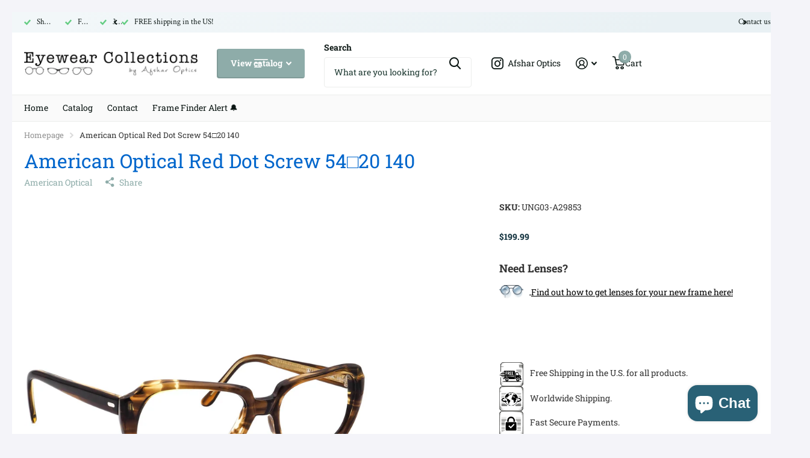

--- FILE ---
content_type: text/css
request_url: https://eyewear-collections.com/cdn/shop/t/69/assets/screen-settings.css?v=170220956695516193601759343994
body_size: 6845
content:
@font-face{font-family:Roboto Slab;font-weight:400;font-style:normal;font-display:swap;src:url(//eyewear-collections.com/cdn/fonts/roboto_slab/robotoslab_n4.d3a9266696fe77645ad2b6579a2b30c11742dc68.woff2?h1=YWZzaGFyLW9wdGljcy0xNTkyLmFjY291bnQubXlzaG9waWZ5LmNvbQ&h2=ZXlld2Vhci1jb2xsZWN0aW9ucy5jb20&h3=YWZzaGFyb3B0aWNzLmNvbQ&hmac=f05b19972170adaa2935bace6e1aae6ee2858fe91501a9647f750d85ccdcea25) format("woff2"),url(//eyewear-collections.com/cdn/fonts/roboto_slab/robotoslab_n4.ac73924d0e45cb28b8adb30cbb4ff26dbe125c23.woff?h1=YWZzaGFyLW9wdGljcy0xNTkyLmFjY291bnQubXlzaG9waWZ5LmNvbQ&h2=ZXlld2Vhci1jb2xsZWN0aW9ucy5jb20&h3=YWZzaGFyb3B0aWNzLmNvbQ&hmac=b5a3c8dc2e5de59ae7cea7ab98a32e7288811f80a105504cb390014c04e18cce) format("woff")}@font-face{font-family:Crimson Text;font-weight:400;font-style:normal;font-display:swap;src:url(//eyewear-collections.com/cdn/fonts/crimson_text/crimsontext_n4.a9a5f5ab47c6f5346e7cd274511a5d08c59fb906.woff2?h1=YWZzaGFyLW9wdGljcy0xNTkyLmFjY291bnQubXlzaG9waWZ5LmNvbQ&h2=ZXlld2Vhci1jb2xsZWN0aW9ucy5jb20&h3=YWZzaGFyb3B0aWNzLmNvbQ&hmac=bfba5ab41a863c43b7e26b163b34f12aba35edf3ea10478936d46747cddeb3b6) format("woff2"),url(//eyewear-collections.com/cdn/fonts/crimson_text/crimsontext_n4.e89f2f0678223181d995b90850b6894b928b2f96.woff?h1=YWZzaGFyLW9wdGljcy0xNTkyLmFjY291bnQubXlzaG9waWZ5LmNvbQ&h2=ZXlld2Vhci1jb2xsZWN0aW9ucy5jb20&h3=YWZzaGFyb3B0aWNzLmNvbQ&hmac=78b50a496697e547cfa412692e8bd3596bb5c21da4c4b50be9cf51a6908555c6) format("woff")}@font-face{font-family:Roboto Slab;font-weight:100;font-style:normal;font-display:swap;src:url(//eyewear-collections.com/cdn/fonts/roboto_slab/robotoslab_n1.9ee875242e20bde38048ff6ff76afb497a7a1ffb.woff2?h1=YWZzaGFyLW9wdGljcy0xNTkyLmFjY291bnQubXlzaG9waWZ5LmNvbQ&h2=ZXlld2Vhci1jb2xsZWN0aW9ucy5jb20&h3=YWZzaGFyb3B0aWNzLmNvbQ&hmac=148d666dce3c141463add16ceeefc275b75faf5e0049c505e0e00e8cfb62acfd) format("woff2"),url(//eyewear-collections.com/cdn/fonts/roboto_slab/robotoslab_n1.b7ec29f92b945f2a4af248987cfd7ebc20ee3d0f.woff?h1=YWZzaGFyLW9wdGljcy0xNTkyLmFjY291bnQubXlzaG9waWZ5LmNvbQ&h2=ZXlld2Vhci1jb2xsZWN0aW9ucy5jb20&h3=YWZzaGFyb3B0aWNzLmNvbQ&hmac=443b7429de0cbfe1dd87d1283981c5687a7e224783a710ba920617f13033fc0b) format("woff")}@font-face{font-family:Roboto Slab;font-weight:200;font-style:normal;font-display:swap;src:url(//eyewear-collections.com/cdn/fonts/roboto_slab/robotoslab_n2.02846f3c8bd809c3772937660a0bc4d8e1a91203.woff2?h1=YWZzaGFyLW9wdGljcy0xNTkyLmFjY291bnQubXlzaG9waWZ5LmNvbQ&h2=ZXlld2Vhci1jb2xsZWN0aW9ucy5jb20&h3=YWZzaGFyb3B0aWNzLmNvbQ&hmac=2fa860057fea0fc5e01bb7e4c913b734abee6ffdcd294720ebf523836cc6da7b) format("woff2"),url(//eyewear-collections.com/cdn/fonts/roboto_slab/robotoslab_n2.809548ce13027e57f2e58aa85e01ef07e7991038.woff?h1=YWZzaGFyLW9wdGljcy0xNTkyLmFjY291bnQubXlzaG9waWZ5LmNvbQ&h2=ZXlld2Vhci1jb2xsZWN0aW9ucy5jb20&h3=YWZzaGFyb3B0aWNzLmNvbQ&hmac=c04be79e7393d60eabe279adb744f1bb72a93a87d7f73bea00ad66d6b17cee60) format("woff")}@font-face{font-family:Roboto Slab;font-weight:300;font-style:normal;font-display:swap;src:url(//eyewear-collections.com/cdn/fonts/roboto_slab/robotoslab_n3.334bc4a7f64493b05cb1091c15b7be46b0d4a0d9.woff2?h1=YWZzaGFyLW9wdGljcy0xNTkyLmFjY291bnQubXlzaG9waWZ5LmNvbQ&h2=ZXlld2Vhci1jb2xsZWN0aW9ucy5jb20&h3=YWZzaGFyb3B0aWNzLmNvbQ&hmac=29e67d72bb341486977282a0ae96fed6a54c01e8362bd890f1e9eaaa99963fc8) format("woff2"),url(//eyewear-collections.com/cdn/fonts/roboto_slab/robotoslab_n3.4929d403660e3d9ae4428ca43a713d8a307fd79b.woff?h1=YWZzaGFyLW9wdGljcy0xNTkyLmFjY291bnQubXlzaG9waWZ5LmNvbQ&h2=ZXlld2Vhci1jb2xsZWN0aW9ucy5jb20&h3=YWZzaGFyb3B0aWNzLmNvbQ&hmac=1c35a7d7658c2ddef062ee93b3374bd1a07e579d2ee66ba4f09cd51c01716e40) format("woff")}@font-face{font-family:Roboto Slab;font-weight:400;font-style:normal;font-display:swap;src:url(//eyewear-collections.com/cdn/fonts/roboto_slab/robotoslab_n4.d3a9266696fe77645ad2b6579a2b30c11742dc68.woff2?h1=YWZzaGFyLW9wdGljcy0xNTkyLmFjY291bnQubXlzaG9waWZ5LmNvbQ&h2=ZXlld2Vhci1jb2xsZWN0aW9ucy5jb20&h3=YWZzaGFyb3B0aWNzLmNvbQ&hmac=f05b19972170adaa2935bace6e1aae6ee2858fe91501a9647f750d85ccdcea25) format("woff2"),url(//eyewear-collections.com/cdn/fonts/roboto_slab/robotoslab_n4.ac73924d0e45cb28b8adb30cbb4ff26dbe125c23.woff?h1=YWZzaGFyLW9wdGljcy0xNTkyLmFjY291bnQubXlzaG9waWZ5LmNvbQ&h2=ZXlld2Vhci1jb2xsZWN0aW9ucy5jb20&h3=YWZzaGFyb3B0aWNzLmNvbQ&hmac=b5a3c8dc2e5de59ae7cea7ab98a32e7288811f80a105504cb390014c04e18cce) format("woff")}@font-face{font-family:Roboto Slab;font-weight:500;font-style:normal;font-display:swap;src:url(//eyewear-collections.com/cdn/fonts/roboto_slab/robotoslab_n5.2318f9225fac5c77d7d0604eb18c4cd6fd179bd6.woff2?h1=YWZzaGFyLW9wdGljcy0xNTkyLmFjY291bnQubXlzaG9waWZ5LmNvbQ&h2=ZXlld2Vhci1jb2xsZWN0aW9ucy5jb20&h3=YWZzaGFyb3B0aWNzLmNvbQ&hmac=c40308acfc860b8250870624d3f516d413c645cae9e7c86fa698770ae434c1d5) format("woff2"),url(//eyewear-collections.com/cdn/fonts/roboto_slab/robotoslab_n5.2d9256c2b6678d4f137b2214378e31e37fb3798f.woff?h1=YWZzaGFyLW9wdGljcy0xNTkyLmFjY291bnQubXlzaG9waWZ5LmNvbQ&h2=ZXlld2Vhci1jb2xsZWN0aW9ucy5jb20&h3=YWZzaGFyb3B0aWNzLmNvbQ&hmac=b1de09078a1d856759326fe2b2580800f16ec17a5c074d895eb3031578c9f0ba) format("woff")}@font-face{font-family:Roboto Slab;font-weight:600;font-style:normal;font-display:swap;src:url(//eyewear-collections.com/cdn/fonts/roboto_slab/robotoslab_n6.3174328a74dafc69d011fba6bc98feb25251c46f.woff2?h1=YWZzaGFyLW9wdGljcy0xNTkyLmFjY291bnQubXlzaG9waWZ5LmNvbQ&h2=ZXlld2Vhci1jb2xsZWN0aW9ucy5jb20&h3=YWZzaGFyb3B0aWNzLmNvbQ&hmac=f034759ff0da1fb76ce54ff1c0fb24c9987f2bbba9095870d94f73efe8fb13d4) format("woff2"),url(//eyewear-collections.com/cdn/fonts/roboto_slab/robotoslab_n6.b9eff9538b7eb0c1ac6073651a41e19994326fc7.woff?h1=YWZzaGFyLW9wdGljcy0xNTkyLmFjY291bnQubXlzaG9waWZ5LmNvbQ&h2=ZXlld2Vhci1jb2xsZWN0aW9ucy5jb20&h3=YWZzaGFyb3B0aWNzLmNvbQ&hmac=0a84bb8f4c26ce66ec649aac17b3bc36a50614a1495d6f414591c77f34247505) format("woff")}@font-face{font-family:Roboto Slab;font-weight:700;font-style:normal;font-display:swap;src:url(//eyewear-collections.com/cdn/fonts/roboto_slab/robotoslab_n7.5242eb50a2e2688ccb1b3a90257e09ca8f40a7fe.woff2?h1=YWZzaGFyLW9wdGljcy0xNTkyLmFjY291bnQubXlzaG9waWZ5LmNvbQ&h2=ZXlld2Vhci1jb2xsZWN0aW9ucy5jb20&h3=YWZzaGFyb3B0aWNzLmNvbQ&hmac=323cddb42a2eebf7c8f2b2dc89cb869fc261cf43225127089f9ea2ac457f0e82) format("woff2"),url(//eyewear-collections.com/cdn/fonts/roboto_slab/robotoslab_n7.6217d6e8cdce1468038779247b461b93d14a8e93.woff?h1=YWZzaGFyLW9wdGljcy0xNTkyLmFjY291bnQubXlzaG9waWZ5LmNvbQ&h2=ZXlld2Vhci1jb2xsZWN0aW9ucy5jb20&h3=YWZzaGFyb3B0aWNzLmNvbQ&hmac=8c99cf4846ccad0c76f297cee52d99721c02ee2e8cd04c694bb0ffd86fae642e) format("woff")}@font-face{font-family:Roboto Slab;font-weight:800;font-style:normal;font-display:swap;src:url(//eyewear-collections.com/cdn/fonts/roboto_slab/robotoslab_n8.3d8989de9052df7f3844c5316e8ece9f8bac588b.woff2?h1=YWZzaGFyLW9wdGljcy0xNTkyLmFjY291bnQubXlzaG9waWZ5LmNvbQ&h2=ZXlld2Vhci1jb2xsZWN0aW9ucy5jb20&h3=YWZzaGFyb3B0aWNzLmNvbQ&hmac=1af92c59920303f6692db6bc813f085f38c289cb62d8a60ba402843ae9877bc6) format("woff2"),url(//eyewear-collections.com/cdn/fonts/roboto_slab/robotoslab_n8.1c20855e9fd81233e901374233d13abae429c377.woff?h1=YWZzaGFyLW9wdGljcy0xNTkyLmFjY291bnQubXlzaG9waWZ5LmNvbQ&h2=ZXlld2Vhci1jb2xsZWN0aW9ucy5jb20&h3=YWZzaGFyb3B0aWNzLmNvbQ&hmac=98224c8a3273c7b7ee1f94a4eb3a7fcfc463adc561210b760a1d5a53d803578f) format("woff")}@font-face{font-family:Roboto Slab;font-weight:900;font-style:normal;font-display:swap;src:url(//eyewear-collections.com/cdn/fonts/roboto_slab/robotoslab_n9.c30197062ce021d367d67c74493a5cbb3ced225a.woff2?h1=YWZzaGFyLW9wdGljcy0xNTkyLmFjY291bnQubXlzaG9waWZ5LmNvbQ&h2=ZXlld2Vhci1jb2xsZWN0aW9ucy5jb20&h3=YWZzaGFyb3B0aWNzLmNvbQ&hmac=a1cbd0667ec8b27dd73c50d0c8a6d5eeb777bf7cafb0b9aae1191fd1c20af504) format("woff2"),url(//eyewear-collections.com/cdn/fonts/roboto_slab/robotoslab_n9.5d403bf255d36767b8f29c329e6d776a68eb81f4.woff?h1=YWZzaGFyLW9wdGljcy0xNTkyLmFjY291bnQubXlzaG9waWZ5LmNvbQ&h2=ZXlld2Vhci1jb2xsZWN0aW9ucy5jb20&h3=YWZzaGFyb3B0aWNzLmNvbQ&hmac=d968de5c7e735215218dd569e9c69cbd3220b61b8f26041b37d970660adb75d0) format("woff")}@font-face{font-family:Crimson Text;font-weight:400;font-style:normal;font-display:swap;src:url(//eyewear-collections.com/cdn/fonts/crimson_text/crimsontext_n4.a9a5f5ab47c6f5346e7cd274511a5d08c59fb906.woff2?h1=YWZzaGFyLW9wdGljcy0xNTkyLmFjY291bnQubXlzaG9waWZ5LmNvbQ&h2=ZXlld2Vhci1jb2xsZWN0aW9ucy5jb20&h3=YWZzaGFyb3B0aWNzLmNvbQ&hmac=bfba5ab41a863c43b7e26b163b34f12aba35edf3ea10478936d46747cddeb3b6) format("woff2"),url(//eyewear-collections.com/cdn/fonts/crimson_text/crimsontext_n4.e89f2f0678223181d995b90850b6894b928b2f96.woff?h1=YWZzaGFyLW9wdGljcy0xNTkyLmFjY291bnQubXlzaG9waWZ5LmNvbQ&h2=ZXlld2Vhci1jb2xsZWN0aW9ucy5jb20&h3=YWZzaGFyb3B0aWNzLmNvbQ&hmac=78b50a496697e547cfa412692e8bd3596bb5c21da4c4b50be9cf51a6908555c6) format("woff")}@font-face{font-family:Crimson Text;font-weight:600;font-style:normal;font-display:swap;src:url(//eyewear-collections.com/cdn/fonts/crimson_text/crimsontext_n6.d11c58b421f9011d0936d781febe4f56f8a319ca.woff2?h1=YWZzaGFyLW9wdGljcy0xNTkyLmFjY291bnQubXlzaG9waWZ5LmNvbQ&h2=ZXlld2Vhci1jb2xsZWN0aW9ucy5jb20&h3=YWZzaGFyb3B0aWNzLmNvbQ&hmac=16e64efe2743be55ef1424134de927feb3489a79a37d5fe7775d40ebb1a5d0be) format("woff2"),url(//eyewear-collections.com/cdn/fonts/crimson_text/crimsontext_n6.bbc4929bb175b4ff0b813f2634705f8bb4561e2f.woff?h1=YWZzaGFyLW9wdGljcy0xNTkyLmFjY291bnQubXlzaG9waWZ5LmNvbQ&h2=ZXlld2Vhci1jb2xsZWN0aW9ucy5jb20&h3=YWZzaGFyb3B0aWNzLmNvbQ&hmac=9c791551dd18861fb7f521707874da3826f0e46246c0c225b50c7a9b08a68cef) format("woff")}@font-face{font-family:Crimson Text;font-weight:700;font-style:normal;font-display:swap;src:url(//eyewear-collections.com/cdn/fonts/crimson_text/crimsontext_n7.5076cbe6a44b52f4358c84024d5c6b6585f79aea.woff2?h1=YWZzaGFyLW9wdGljcy0xNTkyLmFjY291bnQubXlzaG9waWZ5LmNvbQ&h2=ZXlld2Vhci1jb2xsZWN0aW9ucy5jb20&h3=YWZzaGFyb3B0aWNzLmNvbQ&hmac=d7d739c9c56c523aa78c0748404fff438d3413c1bc224a90897f919ff18f3774) format("woff2"),url(//eyewear-collections.com/cdn/fonts/crimson_text/crimsontext_n7.8f5260d5ac57189dddbd2e97988d8f2e202b595b.woff?h1=YWZzaGFyLW9wdGljcy0xNTkyLmFjY291bnQubXlzaG9waWZ5LmNvbQ&h2=ZXlld2Vhci1jb2xsZWN0aW9ucy5jb20&h3=YWZzaGFyb3B0aWNzLmNvbQ&hmac=1370e41c9563aeacf91f3a4d89cb33285bd16ed7449d8c58f79962c84c3231c6) format("woff")}@font-face{font-family:Crimson Text;font-weight:400;font-style:italic;font-display:swap;src:url(//eyewear-collections.com/cdn/fonts/crimson_text/crimsontext_i4.ea961043037945875bf37df9b6f6bf968be445ba.woff2?h1=YWZzaGFyLW9wdGljcy0xNTkyLmFjY291bnQubXlzaG9waWZ5LmNvbQ&h2=ZXlld2Vhci1jb2xsZWN0aW9ucy5jb20&h3=YWZzaGFyb3B0aWNzLmNvbQ&hmac=cb9575a7d432f0a2d44b0a11c98d0bbf2bb2be517652271d602ef885c953eede) format("woff2"),url(//eyewear-collections.com/cdn/fonts/crimson_text/crimsontext_i4.7938dd4c556b9b9430c9ff6e18ae066c8e9db49b.woff?h1=YWZzaGFyLW9wdGljcy0xNTkyLmFjY291bnQubXlzaG9waWZ5LmNvbQ&h2=ZXlld2Vhci1jb2xsZWN0aW9ucy5jb20&h3=YWZzaGFyb3B0aWNzLmNvbQ&hmac=4c27797b615484b838eb2f9e9c6ef4da2cd886038dc49ba0fe104990b3db5008) format("woff")}@font-face{font-family:Crimson Text;font-weight:700;font-style:italic;font-display:swap;src:url(//eyewear-collections.com/cdn/fonts/crimson_text/crimsontext_i7.59b5c9ce57c35b127dcd012fffb521c55608d985.woff2?h1=YWZzaGFyLW9wdGljcy0xNTkyLmFjY291bnQubXlzaG9waWZ5LmNvbQ&h2=ZXlld2Vhci1jb2xsZWN0aW9ucy5jb20&h3=YWZzaGFyb3B0aWNzLmNvbQ&hmac=56191c2c1e7e5bf85a9ed90a475a848e32c09fcfa53b5155e3ede5c1008a84c7) format("woff2"),url(//eyewear-collections.com/cdn/fonts/crimson_text/crimsontext_i7.17faaee45ed99fd118ae07fca5c33c7a095bcb6d.woff?h1=YWZzaGFyLW9wdGljcy0xNTkyLmFjY291bnQubXlzaG9waWZ5LmNvbQ&h2=ZXlld2Vhci1jb2xsZWN0aW9ucy5jb20&h3=YWZzaGFyb3B0aWNzLmNvbQ&hmac=e95a45788a07441f9dbdc8ee893568bc41802e7f2f16ea8c7dc96b91730f9233) format("woff")}@font-face{font-family:i;src:url(//eyewear-collections.com/cdn/shop/t/69/assets/xtra.woff2?v=74598006880499421301754927030) format("woff2"),url(//eyewear-collections.com/cdn/shop/t/69/assets/xtra.woff?v=112884414208285247051754927030) format("woff");font-display:swap}:root{--secondary_text: var(--white);--link_underline_c: var(--primary_bg_btn);--buy_btn_text: #FFFFFF;--buy_btn_bg: #296176;--buy_btn_bg_dark: #225163;--buy_button_bg: var(--buy_btn_bg);--buy_button_fg: var(--buy_btn_text);--buy_button_bg_dark: var(--buy_btn_bg_dark);--dynamic_buy_btn_text: #ffffff;--dynamic_buy_btn_bg: #1a3945;--dynamic_buy_btn_bg_dark: #132a32;--dynamic_buy_button_bg: var(--dynamic_buy_btn_bg);--dynamic_buy_button_fg: var(--dynamic_buy_btn_text);--dynamic_buy_button_bg_dark: var(--dynamic_buy_btn_bg_dark);--unavailable_buy_btn_text: #ffffff;--unavailable_buy_btn_bg: #e5e5e5;--unavailable_buy_btn_bg_dark: #d8d8d8;--custom_top_search_bg:var(--body_bg);--alert_error: #e93d3d;--alert_valid: #64cd82;--lime: #64cd82;--gallery: ;--sand: ;--secondary_bg: var(--primary_bg_btn);--light: var(--bg_secondary);--custom_bd: var(--custom_input_bd);--product_label_bg: #1a3945;--product_label_bg_dark:#132a32;--product_label_text: #ffffff;--sale_label_bg: #e93d3d;--sale_label_bg_dark: #e62626;--sale_label_text: #FFFFFF;--product_label_bg_custom: ;--product_label_text_custom: ;--positive_bg: #64cd82;--positive_bg_dark: #51c772;--positive_fg: var(--white);--custom_drop_nav_bg: var(--scheme-1_bg);--custom_drop_nav_fg: var(--scheme-1_fg);--custom_drop_nav_fg_text: var(--scheme-1_fg);--custom_drop_nav_fg_hover: var(--scheme-1_btn_bg);--custom_drop_nav_head_bg: var(--scheme-1_bg_var);--custom_drop_nav_head_fg: var(--scheme-1_fg);--custom_drop_nav_bd: var(--scheme-1_bd);--custom_drop_nav_input_bg: var(--scheme-1_input_bg);--custom_drop_nav_input_fg: var(--scheme-1_input_fg);--custom_drop_nav_input_bd: var(--custom_drop_nav_bd);--custom_drop_nav_input_pl: var(--custom_drop_nav_input_fg);--custom_top_search_bg_cont: var(--scheme-1_bg_secondary);--price_color: #1a3945;--price_color_old: #e93d3d;--multiply_bg_product: var(--scheme-3);--multiply_bg_collection: var(--scheme-3);--main_ff: Crimson Text, serif;--main_ff_h: Roboto Slab, serif;--breadcrumbs_fz: 13px;--main_fw_h: 400;--main_fw_h_strong: 700;--main_fw_secondary_h:400;--main_fw_secondary_h_strong: 700;--main_fw_bold: var(--main_fw_strong);--main_fs_h: normal;--main_ls_h: 0em;--main_tt_h: none;--main_lh_h: 1.15;--main_ff: var(--main_ff_h);--main_fs: var(--main_fs_h);--main_tt: none;--main_fw: 400;--main_fw_strong: 700;--main_ls: 0em;--main_lh: 1.85;--main_fz_scale: 1;--main_fz: calc(var(--main_fz_scale) * 1.4rem);--base_fz_scale: 1;--base_fz: calc(var(--base_fz_scale) * 1.4rem);--base_fz_small: calc(var(--base_fz_scale) * 1.4rem - .2rem);--main_h1: 32px;--main_h2: 24px;--main_h3: 21px;--main_h4: 18px;--main_h5: 14px;--main_h6: 14px;--mob_h1: 28px;--mob_h2: 24px;--mob_h3: 20px;--mob_h4: 16px;--mob_h5: 14px;--mob_h6: 14px;--mob_fz: 14px;--btn_ph: 22.5px ;--btn_pv: 16.8px ;--btn_br: 4px;--b2i: var(--btn_br);--btn_fw: 700;--btn_tt: none;--price_ff: var(--main_ff_h);--price_fs: var(--main_fs_h);--price_fw: 800;--glw: 1280px;--ratio: 1}html.t1ac{--secondary_bg_btn: ;--secondary_bg_btn_dark: ;--secondary_bg_btn_fade: ;--tertiary_bg: #0f232a;--tertiary_bg_dark: #020404;--tertiary_bg_fade: #296176;--quaternary_bg: #000000;--quaternary_bg_dark: #000000;--quaternary_bg_fade: #1a3945;--main_h1: 34px;--main_h2: 26px;--main_h3: 24px;--main_h4: 20px;--main_h5: 18px;--main_h6: 18px;--mob_h1: 28px;--mob_h2: 24px;--mob_h3: 20px;--mob_h4: 16px;--mob_h5: 14px;--mob_h_small: 14px}html{font-size:10px}.base-font{font-size:var(--base_fz);--price_fz: var(--base_fz);--main_fz: var(--base_fz);--placeholder_fz: var(--base_fz);--main_fz_small: var(--base_fz_small);--main_mr: calc(var(--main_lh) * var(--base_fz));--main_mr_h: calc(var(--main_mr) * .4615384615);--box_size: calc(var(--main_fz) * 1.2857142857)}.base-font-small{font-size:var(--base_fz_small)!important;--main_fz: var(--base_fz_small);--placeholder_fz: var(--base_fz_small)}.title-styling h1,.title-styling h2,.title-styling h3,.title-styling h4,.title-styling h5,.title-styling h6{margin-top:0}.title-styling h1:has(+*),.title-styling h2:has(+*),.title-styling h3:has(+*),.title-styling h4:has(+*),.title-styling h5:has(+*),.title-styling h6:has(+*){margin-bottom:calc(var(--main_mr) * .4615384615)!important}.ff-primary,.ff-primary-digit .simply-amount,.l4ft li>.content .ff-primary{font-family:Roboto Slab,serif;text-transform:none;font-weight:var(--main_fw_h);font-style:normal;--main_fw_strong: var(--main_fw_h_strong);letter-spacing:0em}.ff-secondary,.ff-secondary-digit .simply-amount,.l4ft li>.content .ff-secondary{font-family:Crimson Text,serif;text-transform:none;font-style:normal;--main_fw_strong: var(--main_fw_h_strong);letter-spacing:0em}.ff-primary p,.l4ft li>.content .ff-primary p,.ff-secondary p,.l4ft li>.content p .ff-secondary p{text-transform:none}.overlay-preorder{--secondary_btn_text: #ffffff;--secondary_bg_btn: #EFB34C;--secondary_bg_btn_dark: #eb9f1d;--secondary_bg_btn_fade: #f3c77b}.overlay-primary{--primary_bg: var(--primary_bg_btn);--primary_text: var(--primary_btn_text)}.overlay-secondary{--secondary_bg: var(--secondary_bg_btn);--primary_bg: var(--secondary_bg_btn);--primary_text: var(--secondary_btn_text)}.overlay-tertiary,.link-btn.overlay-tertiary a,.link-btn a.overlay-tertiary,button.overlay-tertiary,.overlay-tertiary button,.s1bx.overlay-tertiary{--tertiary_bg: var(--tertiary_bg_btn);--primary_bg: var(--tertiary_bg_btn);--primary_text: var(--tertiary_btn_text);--secondary_btn_text: var(--tertiary_btn_text);--secondary_bg: var(--tertiary_bg);--secondary_bg_btn: var(--tertiary_bg_btn);--secondary_bg_btn_dark: var(--tertiary_bg_btn_dark)}button:not([class*=overlay-]),.link-btn:not([class*=overlay-]) a:not([class*=overlay-]),#nav-user>ul>li>a i span,#totop a,.overlay-primary,.link-btn.overlay-primary a,.link-btn a.overlay-primary,button.overlay-primary,.overlay-primary button,.s1bx.overlay-primary{--secondary_btn_text: var(--primary_btn_text);--secondary_bg: var(--primary_bg_btn);--secondary_bg_btn: var(--primary_bg_btn);--secondary_bg_btn_dark: var(--primary_bg_btn_dark)}.link-btn a.overlay-buy_button,button.overlay-buy_button,.overlay-buy_button button,.s1bx.overlay-buy_button,a.overlay-buy_button{--secondary_btn_text: var(--buy_btn_text);--secondary_bg: var(--buy_btn_bg);--secondary_bg_btn: var(--buy_btn_bg);--secondary_bg_btn_dark: var(--buy_btn_bg_dark)}.link-btn a.overlay-dynamic_buy_button,button.overlay-dynamic_buy_button,.overlay-dynamic_buy_button button,.s1bx.overlay-dynamic_buy_button,a.overlay-dynamic_buy_button{--secondary_btn_text: var(--dynamic_buy_btn_text);--secondary_bg: var(--dynamic_buy_btn_bg);--secondary_bg_btn: var(--dynamic_buy_btn_bg);--secondary_bg_btn_dark: var(--dynamic_buy_btn_bg_dark)}.link-btn a.overlay-unavailable_buy_button,button.overlay-unavailable_buy_button,.overlay-unavailable_buy_button button,.s1bx.overlay-unavailable_buy_button{--secondary_btn_text: var(--unavailable_buy_btn_text);--secondary_bg: var(--unavailable_buy_btn_bg);--secondary_bg_btn: var(--unavailable_buy_btn_bg);--secondary_bg_btn_dark: var(--unavailable_buy_btn_bg_dark)}.link-btn a.overlay-secondary_bg,button.overlay-secondary_bg,.overlay-secondary_bg button,.s1bx.overlay-secondary_bg{--secondary_btn_text: var(--primary_text);--secondary_bg: var(--bg_secondary);--secondary_bg_btn: var(--secondary_bg);--secondary_bg_btn_dark: var(--secondary_bg_btn)}.overlay-primary,.overlay-secondary,.overlay-tertiary,.overlay-buy_button,.overlay-dynamic_buy_button,.overlay-unavailable_buy_button{--link_underline_c: var(--secondary_bg)}.l4al>.overlay-primary{color:var(--primary_btn_text);--primary_text: var(--primary_btn_text)}#root .l4al>.overlay-primary:before{background:var(--primary_bg_btn);opacity:1}.l4al>.overlay-secondary{color:var(--secondary_btn_text);--primary_text: var(--secondary_btn_text)}#root .l4al>.overlay-primary:before{background:var(--secondary_bg_btn);opacity:1}.l4al>.overlay-tertiary{color:var(--tertiary_btn_text);--primary_text: var(--tertiary_btn_text)}#root .l4al>.overlay-tertiary:before{background:var(--tertiary_bg_btn);opacity:1}.l4al>.overlay-buy_button{color:var(--buy_btn_text);--primary_text: var(--buy_btn_text)}#root .l4al>.overlay-buy_button:before{background:var(--buy_btn_bg);opacity:1}.l4al>.overlay-dynamic_buy_button{color:var(--dynamic_buy_btn_text);--primary_text: var(--dynamic_buy_btn_text)}#root .l4al>.overlay-dynamic_buy_button:before{background:var(--dynamic_buy_btn_bg);opacity:1}.m6tx a.overlay-primary,.m6tx a.overlay-secondary,.m6tx a.overlay-tertiary,.m6tx a.overlay-buy_button,.m6tx a.overlay-dynamic_buy_button,.m6tx a.overlay-unavailable_buy_button,.m6tx a.overlay-secondary_bg{color:var(--secondary_bg)}.module-color-palette[class*=palette-].img-overlay,.module-color-palette[class*=palette-] .img-overlay,#background.module-color-palette[class*=palette-] .img-overlay{background:var(--primary_bg)}.module-color-palette[class*=palette-] h1,.module-color-palette[class*=palette-] h2,.module-color-palette[class*=palette-] h3,.module-color-palette[class*=palette-] h4,.module-color-palette[class*=palette-] h5,.module-color-palette[class*=palette-] h6,.module-color-palette[class*=palette-] .ff-heading{color:var(--headings_text)}.module-color-palette[class*=palette-] h1>span.small,.module-color-palette[class*=palette-] h2>span.small,.module-color-palette[class*=palette-] h3>span.small,.module-color-palette[class*=palette-] h4>span.small,.module-color-palette[class*=palette-] h5>span.small,.module-color-palette[class*=palette-] h6>span.small{color:var(--headings_text_solid);text-fill-color:currentcolor;-webkit-text-fill-color:currentcolor}.module-color-palette[class*=palette-]~.content h1,.module-color-palette[class*=palette-]~.content h2,.module-color-palette[class*=palette-]~.content h3,.module-color-palette[class*=palette-]~.content h4,.module-color-palette[class*=palette-]~.content h5,.module-color-palette[class*=palette-]~.content h6{color:var(--headings_text, var(--primary_text_h))}.module-color-palette[class*=palette-],.module-color-palette[class*=palette-] .swiper-button-next,.module-color-palette[class*=palette-] .swiper-button-prev{color:var(--primary_text)}.module-color-palette[class*=palette-]:before{background:var(--primary_bg)}[class*=palette-] button:not(.loading),[class*=palette-] input[type=button],[class*=palette-] input[type=reset],[class*=palette-] input[type=submit],[class*=palette-] .link-btn a:not(.loading){color:var(--secondary_btn_text)}[data-active-content*=palette-] .swiper-custom-pagination,[data-active-content*=palette-] .play-pause{color:var(--primary_text)}.m6bx[class*=palette-]>p,.m6bx[class*=palette-]>h2,.m6bx[class*=palette-]>strong,.m6bx[class*=palette-]>em,.m6bx[class*=palette-]>ul{color:var(--primary_text)}aside .m6bx.overlay[class*=palette-]>p>a{color:var(--primary_text)}.m6bx[class*=palette-] .l4cn.box a{color:var(--black)}.m6bx[class*=palette-]:before{background:var(--primary_bg)}.m6bx[class*=palette-].overlay:before{border:none}[data-whatintent=mouse] .m6bx[class*=palette-] .l4cn li a:hover{color:var(--accent)}.m6as[class*=palette-]:before{background:var(--primary_bg)}.m6wd[class*=palette-]:not(.palette-white):not(.palette-light):not(.palette-light_2) .l4cu.box li>span:before{background:var(--bg_secondary)}.m6wd[class*=palette-].numbers-accent .l4cu li>span{color:var(--accent)}.m6bx[class*=palette-] .l4ts.box li:before,.m6wd[class*=palette-] .l4ts.box li:before{--primary_bg: var(--bg_secondary)}.m6bx[class*=palette-] .l4ts .r6rt[class*=overlay-] .rating>* .fill,.m6wd[class^=palette-] .l4ts .r6rt[class*=overlay-] .rating>* .fill{--accent: var(--primary_bg)}.m6bx[class*=palette-] .r6rt .rating>* .fill,.m6wd[class*=palette-] .l4ts .r6rt .rating>* .fill{background:none}.m6bx[class*=palette-] .l4ts .r6rt .rating>* .fill,.m6wd[class*=palette-] .l4ts .r6rt .rating>* .fill{color:var(--accent)}.m6bx[class*=palette-] .l4ts .r6rt[class*=text-palette-] .rating>* .fill{color:var(--primary_text)}.m6bx .l4ts.box li:before,.m6wd .l4ts.box li:before{background:var(--primary_bg)!important;border-radius:var(--b2r)}.l4ft.hover-out li[class*=palette-]:before{background:none}.l4al li[class*=palette-]:before{background:var(--primary_bg)}.l4al li[class*=palette-]:not(.palette-white):before{border-width:0}.m6bx.inline[class*=palette-]:not(.palette-white):before{border-width:0}.m6bx .l4cl{margin-bottom:24px}#root .m6cp>footer{background:var(--bg_secondary)}#root .s1bx:not([class*=overlay-]){color:var(--primary_btn_text)}.link-underline{color:var(--link_underline_c)}.title-underline-none :is(h1,h2,h3,h4,h5,h6) span[style*="text-decoration:underline"]{text-decoration:none!important}.title-underline-accent :is(h1,h2,h3,h4,h5,h6) span[style*="text-decoration:underline"]{color:var(--accent)}.title-underline-gradient :is(h1,h2,h3,h4,h5,h6) span[style*="text-decoration:underline"]{background:var(--accent_gradient);background-clip:text;-webkit-background-clip:text;text-fill-color:transparent;-webkit-text-fill-color:transparent}.title-underline-secondary-font :is(h1,h2,h3,h4,h5,h6) span[style*="text-decoration:underline"]{font-family:Crimson Text,serif;text-transform:none;font-style:normal;font-weight:400;letter-spacing:0em}.title-underline-secondary-font :is(h1,h2,h3,h4,h5,h6) span[style*="text-decoration:underline"] strong,.title-underline-secondary-font :is(h1,h2,h3,h4,h5,h6) span[style*="text-decoration:underline"] b{font-weight:700}select,.bv_atual,select:focus,#root .f8sr select,#root .f8sr select:focus{background-image:url("data:image/svg+xml,%3Csvg xmlns='http://www.w3.org/2000/svg' viewBox='0 0 9 5.7' style='enable-background:new 0 0 9 5.7' xml:space='preserve'%3E%3Cpath d='M8.4.2C8.2.1 8 0 7.8 0s-.3.1-.5.2L4.5 3 1.7.2C1.5.1 1.4 0 1.2 0S.8.1.6.2L.2.6C.1.8 0 1 0 1.2s.1.4.2.5L4 5.5c.1.1.3.2.5.2s.4-.1.5-.2l3.8-3.8c.1-.1.2-.3.2-.5S8.9.8 8.8.6L8.4.2z' style='fill:%23'/%3E%3C/svg%3E")}label span.text-end.hidden,#root span.f8pr-pickup.hidden{display:none}.image-compare figure{width:100%}@media only screen and (max-width: 47.5em){.accordion-a.compact+.accordion-a{margin-top:-10px}.shopify-section-header{--input_h: 44px}}@media only screen and (max-width: 62.5em){#root .l4ft.mobile-compact li:not(:first-child){border-left-width:var(--dist_a)}}@media only screen and (min-width: 47.5em){.shopify-section-footer>div>.follow-on-shop{margin-left:30px}}[data-whatintent=mouse] .l4cl .li:hover figure picture~picture{display:block}.l4ft figure video{transition-property:all;transition-duration:.4s;transition-timing-function:cubic-bezier(.4,0,.2,1);transition-delay:0s}#nav-bar.text-justify>ul,#nav.text-justify>ul{-webkit-flex-grow:3;-ms-flex-grow:3;flex-grow:3;-webkit-justify-content:space-between;justify-content:space-between}#nav-bar.text-justify>ul>li.show-all,#nav.text-justify>ul>li.show-all{position:absolute;left:var(--lar0);right:var(--l0ra);top:0}.form-m-14>p{margin-bottom:14px}#root .datepicker-input{background-size:auto max(18px,calc(var(--input_h) - var(--main_fz) * 4))}#root .l4ca.compact.in-panel section>section{width:100%}.check input~label.disabled-style{color:var(--gray)}.bv_mainselect .bv_ul_inner .li.disabled-style .text{opacity:.53}[data-whatintent=mouse] .check input:not([checked])~label.disabled-style:not([disabled]):hover:before{border-color:var(--custom_input_bd)}#root .check.box input~label.disabled-style img,#root .check.wide input~label.disabled-style~*{opacity:.35}#root .check.color input~label.disabled-style{border-color:var(--custom_input_bd)}#root .check.color input[checked]~label.disabled-style,#root .check.color input[checked]~label.disabled-style:after{border-color:var(--alert_error)}#root .check.color input~label.disabled-style:after{content:"";display:block;position:absolute;left:-10px;top:50%;right:-10px;width:auto;height:1px;margin-top:-.5px;border-top:1px solid var(--custom_input_bd);background:none;-webkit-transform:rotate(-45deg);transform:rotate(-45deg)}#root [data-class=close]:has(.disabled){pointer-events:none}.l4cl figure picture.svg{background:#85858559;opacity:.3}.no-bd-radius{border-radius:0;--b2p: 0px;--b2r: 0px}.check figure{--b2p: var(--b2r)}.check figure.rounded{--b2r: 9999px}#root .check label.align-middle>i,.check label.align-middle figure{display:block;top:0;width:var(--img_s);height:var(--img_s);margin:5px 10px 5px 0;font-size:var(--img_s);line-height:1}.check label.align-middle{display:-webkit-box;display:-webkit-flex;display:-ms-flexbox;display:flex;-webkit-flex-wrap:wrap;flex-wrap:wrap;-webkit-align-items:center;align-items:center}.check{--box_size: calc(var(--main_fz) * 1.2857142857);--img_s: var(--box_size)}.check label.align-middle:before,.check label.align-middle:after{top:50%;margin-top:calc(0px - var(--box_size) * .5)}.check label.align-middle img{display:block;height:var(--img_s)!important}.check label.align-middle .size-xs{--img_s: var(--box_size)}.check label.align-middle .size-s{--img_s: 30px}.check label.align-middle .size-m{--img_s: 45px}.check label.align-middle .size-l{--img_s: 60px}.f8fl .check label.align-middle>span{opacity:1}@media only screen and (max-width: 1000px){.js .f8fl .toggle+.check label.align-middle,.js .f8fl .check input:checked~label.align-middle{display:-moz-box;display:-webkit-box;display:-webkit-flex;display:-ms-flexbox;display:flex}}.align-center{--justify-content-m6fr: center}.align-bottom{--justify-content-m6fr: flex-end}.align-start{--justify-content-m6fr: flex-start}:root{--placeholder_fz: var(--main_fz)!important}#root .l4hs .price .old-price{--price_color_old: #e93d3d!important}.f8pr shopify-accelerated-checkout{--shopify-accelerated-checkout-button-block-size: calc(var(--btn_pv) * 2 + var(--btn_fz) * var(--btn_lh));--shopify-accelerated-checkout-button-border-radius: var(--btn_br);width:100%;margin-top:0}@media only screen and (min-width: 760px){.m6fr.size-xl article,.m6fr article.size-xl{--mih: calc(100vh - var(--header_height_static) - var(--nav_top_h)) !important;min-height:var(--mih)!important}}@media only screen and (max-width: 760px){#nav.no-wide:after,#nav-bar.no-wide:after{z-index:-2;background:var(--custom_drop_nav_head_bg)}}@media only screen and (min-width: 1000px){nav.nav-scroll-wrapper>.nav-scroll{width:inherit!important}html.nav-hover .nav-scroll-wrapper:has(.nav-scroll):not(:has(li.promo:hover)):not(:hover),html:not(.nav-hover,.editor-nav-hover) .nav-scroll-wrapper:has(.nav-scroll):not(:has(li.promo:hover)),html:not(.nav-hover,.editor-nav-hover) .nav-scroll-wrapper:has(.nav-scroll):not(:has(li.promo:hover)):hover{position:relative!important}html.nav-hover #header-inner .nav-scroll-wrapper:has(.nav-scroll):has(li:hover):not(:has(li.promo:hover))>.nav-scroll:after,html.nav-hover #header-inner .nav-scroll-wrapper:has(.nav-scroll):has(li:hover):not(:has(li.promo:hover))>.nav-scroll:before{display:none!important}nav.nav-scroll-wrapper.dropdown:has(.nav-scroll):not(:has(li.promo:hover)){position:relative!important}nav.nav-scroll-wrapper:not(.bm-a):has(.nav-scroll):not(:has([data-type=main-nav])){padding-right:calc(var(--nav_dist) * 2)!important}nav.nav-scroll-wrapper .nav-scroll:not(.no-scroll){overflow-x:auto!important;-webkit-overflow-scrolling:touch!important}html:not(.search-compact-active) .nav-scroll::-webkit-scrollbar{height:4px!important;width:4px!important;background:gray!important;border-radius:10px!important}html:not(.search-compact-active) .nav-scroll::-webkit-scrollbar-track{background:var(--custom_top_nav_scrollbar_bg)!important;border-radius:10px!important}html:not(.search-compact-active) .nav-scroll::-webkit-scrollbar-thumb{background:var(--custom_top_nav_fg)!important;border-radius:10px!important}html:not(.search-compact-active) .nav-scroll::-webkit-scrollbar-thumb:hover{background:var(--custom_top_nav_fg)!important;border-radius:10px!important}html:not(.search-compact-active) .nav-scroll::-webkit-scrollbar-thumb:horizontal{background:var(--custom_top_nav_fg)!important;border-radius:10px!important}.nav-scroll>li>ul{top:calc(100% - 4px)!important}.nav-scroll>li{display:flex!important}.nav-scroll>li.sub-static.show-all{display:none!important}.nav-scroll:before,.nav-scroll:after{content:""!important;position:absolute!important;display:block!important;top:0;bottom:4px;width:50px;pointer-events:none;z-index:4}html.has-first-m6fr-wide:not(:is(.tr_hh)):not(:has(.shopify-section-group-header-group.fixed)) .nav-scroll:before,html.has-first-m6fr-wide:not(:is(.tr_hh)):not(:has(.shopify-section-group-header-group.fixed)) .nav-scroll:after{display:none!important}#nav-bar .nav-scroll:before{left:0;background:linear-gradient(to left,#ffffff00,var(--custom_top_main_bg))}#nav-bar.bm-a .nav-scroll:before{background:linear-gradient(to left,#ffffff00,var(--custom_top_nav_bg))}#nav .nav-scroll:before{background:linear-gradient(to left,#ffffff00,var(--custom_top_nav_bg))}#nav-bar .nav-scroll:after{right:calc(var(--nav_dist)* 2);background:linear-gradient(to right,#ffffff00,var(--custom_top_main_bg))}#nav-bar.bm-a .nav-scroll:after{background:linear-gradient(to right,#ffffff00,var(--custom_top_nav_bg))}#nav .nav-scroll:after{background:linear-gradient(to right,#ffffff00,var(--custom_top_nav_bg))}.nav-scroll[data-type=main-nav]:after,#nav-bar.bm-a .nav-scroll:after{right:0}.nav-scroll.start:before,.nav-scroll.end:after,.nav-scroll.no-scroll:before,.nav-scroll.no-scroll:after{display:none!important}#header-inner #nav-bar .nav-scroll:not(.no-scroll)>li{border-bottom:8px solid rgba(0,0,0,0)!important}.nav-scroll-wrapper.dropdown:has(.nav-scroll)>ul:not(.no-scroll)>li:not(.promo){position:static!important}.nav-scroll-wrapper.dropdown:has(.nav-scroll)>ul:not(.no-scroll)>li:not(.promo)>ul{visibility:hidden;left:unset;right:unset!important}.nav-scroll-wrapper.dropdown:has(.nav-scroll)>ul.no-scroll>li:not(.promo)>ul{right:var(--rpn);left:auto!important}#header-outer:has(.nav-scroll) #header-inner.logo-text:not(.text-center-logo) #logo{flex-shrink:0}}figure.img-multiply-bg:before,picture.img-multiply-bg:before,picture.img-multiply-bg.s4wi .swiper-slide a:before{background:var(--multiply_bg_product)}.category figure.img-multiply-bg:before,.category picture.img-multiply-bg:before,.category picture.img-multiply-bg.s4wi .swiper-slide a:before{background:var(--multiply_bg_collection)}.wishlist-header.hidden,.wishlist-productpage.hidden,.wishlist-productcard.hidden{display:none!important}.l4cl .wishlist-productcard{--size: 32px;min-width:var(--size);min-height:var(--size);margin:0;padding:0;border-radius:99px!important}.l4cl .wishlist-productcard{position:absolute;left:auto;right:var(--label_dist);top:var(--label_dist);z-index:100;width:var(--size);height:var(--size);direction:ltr;--btn_br: 999px}.l4cl .wishlist-productcard i{margin-left:0;font-size:calc(var(--size) * .4680851064);margin-top:calc(0px - var(--size)* .5)}.l4cl figure:has(.wishlist-productcard:not(.hidden)) .s1lb{max-width:calc(100% - calc(var(--label_dist) * 2) - 32px)}html:is([data-theme=xtra],[data-theme=xclusive]) .wishlist-productpage>a{position:relative}html:is([data-theme=xtra],[data-theme=xclusive]) .wishlist-productpage>a:before{content:"";position:absolute;display:block;top:-16px;right:0;bottom:-16px;left:-16px}@media only screen and (max-width: 47.5em){#header-inner.text-center-mobile:has(.wishlist-header:not(.hidden)) #logo a{justify-content:center}#header-inner.text-center-mobile:has(.wishlist-header:not(.hidden)) #logo picture{max-width:calc(100% - 20px)!important}}.l4ca.l4ca-bundle{border-bottom-width:0}.l4ca .l4ca{margin-bottom:0;border-top-width:0;margin-top:calc(0px - var(--pt)* .5)}#root .l4ca .l4ca li{padding-top:0}@media only screen and (min-width: 760px){.l4ca>li.no-image+li.has-l4ca{padding-left:0}.form-cart.f8vl .l4ca>li:not(.no-image)+li.has-l4ca .l4ca-bundle{margin-top:calc(0px - var(--pt)* 2)}}.l4ca.l4ca-bundle+footer{border:0!important}.l4ca.l4ca-bundle h3{margin-bottom:0}.l4ca.compact.l4ca-bundle>li.has-l4ca{padding-left:0}@media only screen and (max-width: 760px){.l4ca h1 a,.l4ca h2 a,.l4ca h3 a,.l4ca h4 a,.l4ca h5 a,.l4ca h6 a{white-space:normal}}
/*# sourceMappingURL=/cdn/shop/t/69/assets/screen-settings.css.map?v=170220956695516193601759343994 */
